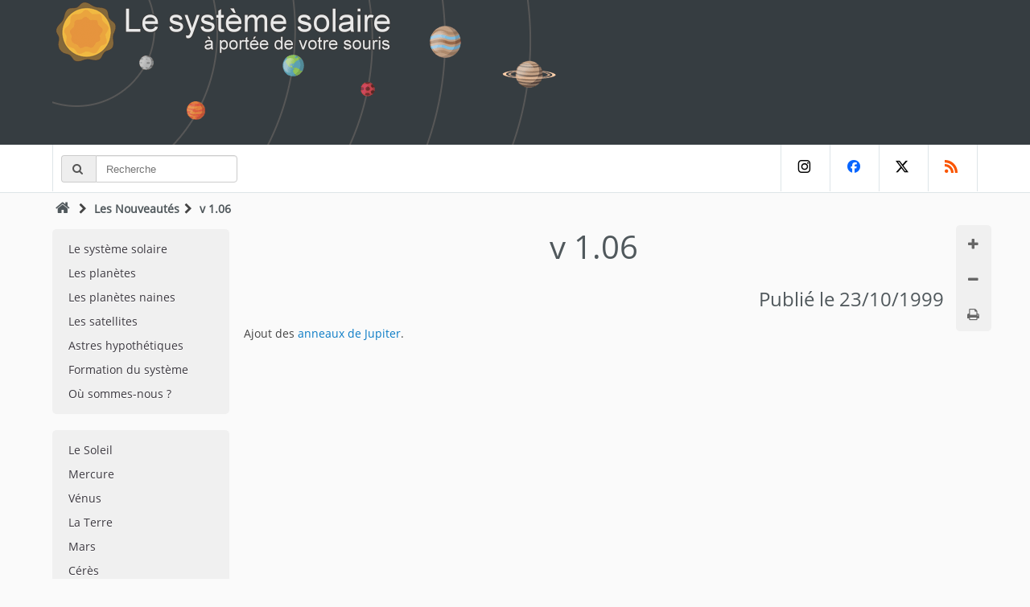

--- FILE ---
content_type: text/html;charset=utf-8
request_url: https://www.le-systeme-solaire.net/news-id-8.html
body_size: 3498
content:
<!DOCTYPE html>
<html lang="fr">
<head>
<meta charset="utf-8">
<meta name="author" content="Christophe Prugnaud">
<meta name="description" content="Les nouveautés - v 1.06">
<meta name="keywords" content="système solaire, systeme-solaire, planète, satellite, soleil, mercure, vénus, terre, mars, astéroïdes, astéroïde, jupiter, saturne, uranus, neptune, pluton, comète, oort, kuiper, hills, éris, hauméa, makémaké, cérès, phobos, deïmos, éros, ida, gaspra, io, europe, ganymède, callisto, mimas, encelade, rhéa, titan, japet, phœbé, miranda, umbriel, triton">
<meta name="robots" content="index, follow">
<meta name="ICBM" content="45.7776 , 3.0818">
<meta property="og:type" content="article">
<meta property="og:title" content="v 1.06">
<meta property="og:url" content="https://www.le-systeme-solaire.net/news-id-8.html">
<meta property="og:description" content="Les nouveautés - v 1.06">
<meta property="og:site_name" content="Système solaire">
<meta property="twitter:card" content="summary_large_image">
<meta property="twitter:site" content="@systeme_solaire">
<meta property="twitter:url" content="https://www.le-systeme-solaire.net/news-id-8.html">
<meta property="twitter:title" content="v 1.06">
<meta property="twitter:description" content="Les nouveautés - v 1.06">
<meta name="verify-v1" content="NpYP5fm3MhqXyWImjboglILDmxKvABqjvu20lxyLoP4=">
<meta name="msvalidate.01" content="D855300D6319E2A7CC154D24E7823DC6">
<meta name="google-site-verification" content="zRSCClqCTGvwIM4-fXypwoGnfwNLC3aDlK7flfX2ZLY">
<meta name="y_key" content="fd25e1295bf891a4">
<meta name="viewport" content="width=device-width, initial-scale=1">
<title>v 1.06</title>
<link rel="shortcut icon" href="https://www.le-systeme-solaire.net/favicon.ico" type="image/x-icon">
<link rel="icon" type="image/png" href="https://www.le-systeme-solaire.net/favicon.png">
<link rel="icon" sizes="32x32" href="https://www.le-systeme-solaire.net/favicon-32.png" type="image/png">
<link rel="icon" sizes="64x64" href="https://www.le-systeme-solaire.net/favicon-64.png" type="image/png">
<link rel="icon" sizes="96x96" href="https://www.le-systeme-solaire.net/favicon-96.png" type="image/png">
<link rel="icon" sizes="196x196" href="https://www.le-systeme-solaire.net/favicon-196.png" type="image/png">
<link rel="apple-touch-icon" sizes="152x152" href="https://www.le-systeme-solaire.net/apple-touch-icon.png">
<link rel="apple-touch-icon" sizes="60x60" href="https://www.le-systeme-solaire.net/apple-touch-icon-60x60.png">
<link rel="apple-touch-icon" sizes="76x76" href="https://www.le-systeme-solaire.net/apple-touch-icon-76x76.png">
<link rel="apple-touch-icon" sizes="114x114" href="https://www.le-systeme-solaire.net/apple-touch-icon-114x114.png">
<link rel="apple-touch-icon" sizes="120x120" href="https://www.le-systeme-solaire.net/apple-touch-icon-120x120.png">
<link rel="apple-touch-icon" sizes="144x144" href="https://www.le-systeme-solaire.net/apple-touch-icon-144x144.png">
<link rel="canonical" href="https://www.le-systeme-solaire.net/news-id-8.html">
<link rel="alternate" type="application/rss+xml" href="https://www.le-systeme-solaire.net/rss/" id="rssFile">
<link href="https://static.le-systeme-solaire.net/flat/flat.css" rel="stylesheet" id="switchable" type="text/css">
<script>var _page="mod";</script>
<script type="application/ld+json">
{
	"@context": "https://schema.org",
	"@type": "Article",
	"name": "v 1.06",
	"headline": "v 1.06",
		"author": {
		"@type": "Person",
		"name": "Christophe Prugnaud",
		"url": "https://www.le-systeme-solaire.net/aide-contact.html"
  	},
	"publisher": {
		"@type": "Organization",
		"name": "Le système solaire",
		"logo": {
			"@type": "ImageObject",
			"url": "https://static.le-systeme-solaire.net/images/logo_syssol.png"
		}
  	},
	"dateCreated": "1999-10-23T12:00:00+02:00",
	"datePublished": "1999-10-23T12:00:00+02:00",
	"dateModified": "1999-10-23T12:00:00+02:00",
	"keywords": "système solaire, systeme-solaire, planète, satellite, soleil, mercure, vénus, terre, mars, astéroïdes, astéroïde, jupiter, saturne, uranus, neptune, pluton, comète, oort, kuiper, hills, éris, hauméa, makémaké, cérès, phobos, deïmos, éros, ida, gaspra, io, europe, ganymède, callisto, mimas, encelade, rhéa, titan, japet, phœbé, miranda, umbriel, triton",
	"mainEntityOfPage": "https://www.le-systeme-solaire.net/news-id-8.html",
	"url": "https://www.le-systeme-solaire.net/news-id-8.html",
  	"description": "Les nouveautés - v 1.06"
}
</script>
</head>
<body>
<div id="header-title">
	<div class="container">
		<div class="header-container">
		    <div class="left">
				<a href="/" id="img_head" title="Le système solaire à portée de votre souris"></a>
			</div>
		</div>
	</div>
</div>
<div id="mobmnu"><ul><li class="mnu-home"><a href="/">Accueil</a></li><li><a href="/systeme-solaire.html" title="Le système solaire">Le système solaire</a></li><li><a href="/planetes.html" title="Les planètes">Les planètes</a></li><li><a href="/planetes-naines.html" title="Les planètes naines">Les planètes naines</a></li><li><a href="/satellite.html" title="Les satellites">Les satellites</a></li><li><a href="/astreshypothetiques.html" title="Astres hypothétiques">Astres hypothétiques</a></li><li><a href="/formation.html" title="Formation du système">Formation du système</a></li><li><a href="/ou-sommes-nous.html" title="Où sommes-nous ?">Où sommes-nous ?</a></li><li><a href="/soleil.html" title="Le Soleil">Le Soleil</a></li><li><a href="/mercure.html" title="Mercure">Mercure</a></li><li><a href="/venus.html" title="Vénus">Vénus</a></li><li><a href="/terre.html" title="La Terre">La Terre</a></li><li><a href="/mars.html" title="Mars">Mars</a></li><li><a href="/ceres.html" title="Cérès">Cérès</a></li><li><a href="/asteroides.html" title="Les astéroïdes">Les astéroïdes</a></li><li><a href="/jupiter.html" title="Jupiter">Jupiter</a></li><li><a href="/saturne.html" title="Saturne">Saturne</a></li><li><a href="/uranus.html" title="Uranus">Uranus</a></li><li><a href="/neptune.html" title="Neptune">Neptune</a></li><li><a href="/pluton.html" title="Pluton">Pluton</a></li><li><a href="/haumea.html" title="Hauméa">Hauméa</a></li><li><a href="/makemake.html" title="Makémaké">Makémaké</a></li><li><a href="/eris.html" title="Éris">Éris</a></li><li><a href="/ceinture-de-kuiper.html" title="La Ceinture de Kuiper">La Ceinture de Kuiper</a></li><li><a href="/planete-neuf.html" title="Planète Neuf">Planète Neuf</a></li><li><a href="/heliosphere.html" title="L'héliosphère">L'héliosphère</a></li><li><a href="/cometes.html" title="Les comètes">Les comètes</a></li><li><a href="/nuage-de-hills.html" title="Le nuage de Hills">Le nuage de Hills</a></li><li><a href="/nuage-de-oort.html" title="Le nuage de Oort">Le nuage de Oort</a></li><li><a href="/voie-lactee.html" title="La Voie lactée">La Voie lactée</a></li><li><a href="/phenomenes.html" title="Les phénomènes">Les phénomènes</a></li><li><a href="/sondes.html" title="Les sondes spatiales">Les sondes spatiales</a></li><li><a href="/aide.html" title="Définitions et glossaire">Définitions et glossaire</a></li><li><a href="/globe-des-astres.html" title="Les globes des astres">Les globes des astres</a></li><li><a href="/frise-chronologique.html" title="Frise chronologique">Frise chronologique</a></li><li><a href="/10-choses-a-savoir.html" title="10 choses à savoir">10 choses à savoir</a></li><li><form action="search.php" id="cse-search-box" method="get"><div class="divgrpsearch"><input type="hidden" name="search" value="1"><input type="text" name="query" id="keyword" size="40" value="" id="sbi" class="inputsearch" placeholder="Recherche"></div></form></li></ul></div><div id="header-navbar">
	<div class="container">
		<div class="navbar">
		<div id="mobbarmnu" ><a title="Ouvrir le menu principal" onClick="mobmenu();" id="mobmnubtn"></a></div>
			<div id="recherche">
				<form action="search.php" id="cse-search-box" method="get">
				<div class="divgrpsearch">
				  <span class="divgrpsearch-symbol"><i class="demo-icon icon-search"></i></span>
                  <input type='hidden' name='search' value='1'>
                  <input type='text' name='query' id='keyword' size='40' value='' id="sbi" class="inputsearch" placeholder="Recherche">
				</div>
				</form>
			</div>  
			<div id="social-network">
				<a class="in" href="https://www.instagram.com/le_systeme_solaire" title="instagram"><i class="demo-icon icon-instagram"></i></a>
				<a class="fb" href="https://www.facebook.com/le.systeme.solaire" title="Facebook"><i class="demo-icon icon-facebook"></i></a>
				<a class="tw" href="https://x.com/systeme_solaire" title="X"><i class="demo-icon icon-x"></i></a>
				<a class="rss" href="https://www.le-systeme-solaire.net/rss/" title="RSS"><i class="demo-icon icon-rss"></i></a>
			</div>
		</div>
	</div>
</div>

<div id="ariane">
	<div class="container">
	<div id="chemin"><a href="/" accesskey="1" title="Accueil"><i class="demo-icon icon-home"></i></a><i class="demo-icon icon-right-open"></i><a href="/news.html" title="Les Nouveautés" class="syssol">Les Nouveautés</a><i class="demo-icon icon-right-open"></i><span>v 1.06</span></div>
	</div>
</div>
<div id="corps">
	<div class="container">
				<div id="containerbox">
			<div id="mabox">
				<div id="agrandir" title="Agrandir le texte"><i class="demo-icon icon-plus"></i></div><div id="diminuer" title="Réduire le texte"><i class="demo-icon icon-minus"></i></div><div id="imprimer" rel="https://static.le-systeme-solaire.net/flat/print.css" title="Version imprimable"><i class="demo-icon icon-print"></i></div><div id="ecran" rel="https://static.le-systeme-solaire.net/flat/flat.css" title="Version écran"><i class="demo-icon icon-desktop"></i></div>
			</div>
			<a href="#" class="back_to_top"><i class="demo-icon icon-up-open"></i></a>
		</div>
		<div id="leftbar">
<ul class="navbtn"><li><a href="/systeme-solaire.html" accesskey="G" title="Le système solaire">Le système solaire</a></li><li><a href="/planetes.html" title="Les planètes">Les planètes</a></li><li><a href="/planetes-naines.html" title="Les planètes naines">Les planètes naines</a></li><li><a href="/satellite.html" title="Les satellites">Les satellites</a></li><li><a href="/astreshypothetiques.html" title="Astres hypothétiques">Astres hypothétiques</a></li><li><a href="/formation.html" accesskey="F" title="Formation du système">Formation du système</a></li><li><a href="/ou-sommes-nous.html" title="Où sommes-nous ?">Où sommes-nous ?</a></li></ul><ul class="navbtn"><li><a href="/soleil.html" accesskey="S" title="Le Soleil">Le Soleil</a></li><li><a href="/mercure.html" accesskey="M" title="Mercure">Mercure</a></li><li><a href="/venus.html" accesskey="V" title="Vénus">Vénus</a></li><li><a href="/terre.html" accesskey="T" title="La Terre">La Terre</a></li><li><a href="/mars.html" accesskey="R" title="Mars">Mars</a></li><li><a href="/ceres.html" accesskey="R" title="Cérès">Cérès</a></li><li><a href="/asteroides.html" accesskey="A" title="Les astéroïdes">Les astéroïdes</a></li><li><a href="/jupiter.html" accesskey="J" title="Jupiter">Jupiter</a></li><li><a href="/saturne.html" accesskey="E" title="Saturne">Saturne</a></li><li><a href="/uranus.html" accesskey="U" title="Uranus">Uranus</a></li><li><a href="/neptune.html" accesskey="N" title="Neptune">Neptune</a></li><li><a href="/pluton.html" accesskey="P" title="Pluton">Pluton</a></li><li><a href="/haumea.html" title="Hauméa">Hauméa</a></li><li><a href="/makemake.html" title="Makémaké">Makémaké</a></li><li><a href="/eris.html" title="Éris">Éris</a></li><li><a href="/ceinture-de-kuiper.html" accesskey="K" title="La Ceinture de Kuiper">La Ceinture de Kuiper</a></li><li><a href="/planete-neuf.html" title="Planète Neuf">Planète Neuf</a></li><li><a href="/heliosphere.html" title="L'héliosphère">L'héliosphère</a></li><li><a href="/cometes.html" accesskey="C" title="Les comètes">Les comètes</a></li><li><a href="/nuage-de-hills.html" accesskey="H" title="Le nuage de Hills">Le nuage de Hills</a></li><li><a href="/nuage-de-oort.html" accesskey="O" title="Le nuage de Oort">Le nuage de Oort</a></li><li><a href="/voie-lactee.html" accesskey="V" title="La Voie lactée">La Voie lactée</a></li></ul>
<ul class="navbtn"><li><a href="/phenomenes.html" title="Les phénomènes">Les phénomènes</a></li><li><a href="/sondes.html" title="Les sondes spatiales">Les sondes spatiales</a></li><li><a href="/galerie.html" title="La galerie photos">La galerie photos</a></li><li><a href="/aide.html" accesskey="5" title="Définitions et glossaire">Définitions et glossaire</a></li><li><a href="/globe-des-astres.html" title="Les globes des astres">Les globes des astres</a></li><li><a href="/frise-chronologique.html" title="Frise chronologique">Frise chronologique</a></li><li><a href="/10-choses-a-savoir.html" title="10 choses à savoir">10 choses à savoir</a></li></ul>
				</div>
		<div id="contenu">
			<div id="titre"><h1>v 1.06</h1><h2 class="right">Publié le 23/10/1999</h2></div>
Ajout des <a href="anneaux-de-jupiter.html" class="syssol">anneaux de Jupiter</a>.		</div>
	</div>
</div>
<div id="pied">
	<div class="container">
		<div id="apropos"><h3>A propos du site</h3>			
			<p>
				Le système solaire par Christophe Prugnaud.<br>
				Par le même auteur : <a href="http://franc.francais.free.fr/" title="" class="syssol">Le Franc Français</a> - <a href="https://www.timbres-francais.net/" title="" class="syssol">Les timbres de France de 1849 à nos jours</a>.<br>
				<br>
				Dernière mise à jour : 26 Novembre 2025			</p>
		</div>
		<div id="liens"><h3>Liens pratiques</h3>
			<ul>
			<li><a href="/actualites.html" title="L'actualité" class="fl" >L'actualité</a></li>
			<li><a href="/comment-retenir-l-ordre-des-planetes.html" title="Retenir l'ordre des planètes" class="fl" >Retenir l'ordre des planètes</a></li>
			<li><a href="/plan.html" accesskey="3" title="Le plan du site" class="fl" >Le plan du site</a></li>
			<li><a href="/liens.html" title="Les liens" class="fl" >Les liens</a></li>
			</ul>
			<ul>
			<li><a href="/aide-contact.html" accesskey="7" title="Contacter l'auteur" class="fl" >Contacter l'auteur</a></li>
			<li><a href="/livre-d-or.html" title="Le livre d'or" class="fl" >Le livre d'or</a></li>
			<li><a href="/news.html" accesskey="2" title="Les nouveautés du site" class="fl" >Les nouveautés du site</a></li>
			<li><a href="/statistiques.html" title="Statistiques" class="syssol">Statistiques</a></li>
			</ul>
		</div>
	</div>
</div>
<div id="footer">
	<div class="container">
		<p class="footer-left">&copy; 1999-2025 - Licence Creative Commons - <a href="/legal.html" accesskey="8" title="Mentions légales" class="fl" >Mentions légales</a></p>
		<div class="footer-right">
			<ul class="footer-social">
				<li><a href="https://www.instagram.com/le_systeme_solaire" title="instagram"><i class="demo-icon icon-instagram"></i></a></li>
				<li><a href="https://www.facebook.com/le.systeme.solaire" title="Facebook"><i class="demo-icon icon-facebook"></i></a></li>
				<li><a href="https://x.com/systeme_solaire" title="X"><i class="demo-icon icon-x"></i></a></li>
				<li><a href="https://www.le-systeme-solaire.net/rss/" title="RSS"><i class="demo-icon icon-rss"></i></a></li>			
			</ul>
		</div>
	</div>
</div>
<script async src="https://static.le-systeme-solaire.net/flat/script.js"></script>
</body>
</html>


--- FILE ---
content_type: text/css
request_url: https://static.le-systeme-solaire.net/flat/flat.css
body_size: 6663
content:
*{
  margin: 0;
  padding: 0;
}
html{
  -webkit-touch-callout: none;
  -webkit-user-select: none;
  -khtml-user-select: none;
  -moz-user-select: none;
  -ms-user-select: none;
  user-select: none;
  cursor: default;
  overflow-x: hidden;
}
body{
  font-family: "Open Sans",Helvetica,Arial,sans-serif;
  font-size: .9em;
  line-height: 1.43;
  background-color: #FAFAFA;
  margin: 0;
  padding: 0;
  color: #444444;
}
@font-face{
  font-family: "Open Sans";
  src: url('fonts/open-sans-v17-latin-regular.eot');
  src: url('fonts/open-sans-v17-latin-regular.woff2') format('woff2'),
    url('fonts/open-sans-v17-latin-regular.woff') format('woff'),
    url('fonts/open-sans-v17-latin-regular.ttf') format('truetype'),
    url('fonts/open-sans-v17-latin-regular.svg') format('svg');
  font-weight: normal;
  font-style: normal;
  font-display: swap;
}
@font-face{
  font-family: 'fontello';
  src: url('./fonts/fontello.eot');
  src: url('./fonts/fontello.eot#iefix') format('embedded-opentype'),
    url('./fonts/fontello.woff2') format('woff2'),
    url('./fonts/fontello.woff') format('woff'),
    url('./fonts/fontello.ttf') format('truetype'),
    url('./fonts/fontello.svg#fontello') format('svg');
  font-weight: normal;
  font-style: normal;
  font-display: swap;
}
@font-face {
    font-family: 'logo';
    src: url('./fonts/logo.eot');
    src: url('./fonts/logo.eot?#iefix') format('embedded-opentype'),
         url('./fonts/logo.woff2') format('woff2'),
         url('./fonts/logo.woff') format('woff'),
         url('./fonts/logo.ttf') format('truetype'),
         url('./fonts/logo.svg#logo') format('svg');
    font-weight: normal;
    font-style: normal;
}
.icon-left-open:before{ content: '\e800'; }
.icon-right-open:before{ content: '\e801'; }
.icon-chat:before{ content: '\e802'; }
.icon-users:before{ content: '\e803'; }
.icon-home:before{ content: '\e804'; }
.icon-eye:before{ content: '\e805'; }
.icon-print:before{ content: '\e806'; }
.icon-search:before{ content: '\e807'; }
.icon-plus:before{ content: '\e808'; }
.icon-minus:before{ content: '\e809'; }
.icon-calendar:before{ content: '\e80a'; }
.icon-up-open:before{ content: '\e80b'; }
.icon-coffee:before{ content: '\f0f4'; }
.icon-desktop:before{ content: '\f108'; }
.icon-x:before{content:'\0041';font-family: "logo";}
.icon-facebook:before{content:'\0042';font-family: "logo";}
.icon-instagram:before{content:'\0043';font-family: "logo";}
.icon-github:before{content:'\0045';font-family: "logo";}
.icon-rss:before{content:'\0046';font-family: "logo";}
.icon-youtube:before{content:'\0047';font-family: "logo";}
.demo-icon{
  font-family: "fontello";
  font-style: normal;
  font-weight: normal;
  display: inline-block;
  text-decoration: inherit;
  width: 1em;
  margin-right: .2em;
  text-align: center;
  font-variant: normal;
  text-transform: none;
  line-height: 1em;
  -webkit-font-smoothing: antialiased;
  -moz-osx-font-smoothing: grayscale;
}
a i.demo-icon{
  text-decoration: none;
}
.stgrp i.demo-icon{
  font-size: 5em;
  margin: auto;
}
i.icon-home{
  font-size: 1.3em;
}
h1,h2,h3,h4,h5,h6,.h1,.h2,.h3,.h4,.h5,.h6{
  font-weight: 500;
  line-height: 1.1;
}
h1,h2,h3{
  margin-top: 15px;
  margin-bottom: 15px;
}
h4,h5,h6{
  margin-top: 10px;
  margin-bottom: 10px;
}
a,a:focus,a:visited,a.syssol,a.syssol:focus,a.syssol:visited{
  color: #0b7cc6; /*#2980b9*/
  text-decoration: none;
}
a:hover,a.syssol:hover{
  color:#f90;
  text-decoration: underline;
}
a img,img{
  border: 0;
}
p.propre::first-letter{
  font-size: 150%;
}
p.propre{
  text-indent: 0;
}
p{
  margin-top: 7px;
}
p.center{
  text-align: center;
}
.left{
  float: left;
}
.right{
  float: right;
}
#pub1{display:inline-block;width:468px;height:60px;}
#pub2{display:inline-block;width:728px;height:90px;}
#pub3{display:inline-block;width:320px;height:50px;}
#header-title{
  top: 0;
  background-color: #363d41;
  overflow: hidden;
  display: none;
  width:100%;
}
.header-container{
  width: 100%;
}
#header-navbar{
  background-color: #fff;
  border-bottom: 1px solid #DEE5E8;
  width:100%;
}
#header-navbar .navbar{
  margin-bottom: 0;
  min-height: 59px;
  margin-left: 28px;
}
#recherche{
  float: left;
  min-height: 45px;
  padding-top: 13px;
  padding-left: 10px;
  border-left: 1px solid #dee5e8;
}
.divgrpsearch{
  display: table;
  width: 214px;
}
.divgrpsearch .inputsearch:last-child{
  border-bottom-left-radius: 0;
  border-top-left-radius: 0;
}
.divgrpsearch .inputsearch{
  display: table-cell;
  width: 250px;
  margin-bottom: 0;
}
.divgrpsearch-symbol:first-child{
  border-right: 0;
  border-top-right-radius: 0;
  border-bottom-right-radius: 0;
}
.divgrpsearch-symbol{
  padding: 6px 12px;
  line-height: 1;
  color: #555;
  text-align: center;
  background-color: #eee;
  border: 1px solid #ccc;
  border-radius: 4px;
  width: 1%;
  white-space: nowrap;
  vertical-align: middle;
  display: table-cell;
}
.inputsearch{
  height: 20px;
  padding: 6px 12px;
  line-height: 1.428571429;
  color: #555;
  vertical-align: middle;
  background-color: #fff;
  background-image: none;
  border: 1px solid #ccc;
  border-radius: 4px;
  -webkit-box-shadow: inset 0 1px 1px rgba(0,0,0,0.075);
  box-shadow: inset 0 1px 1px rgba(0,0,0,0.075);
  -webkit-transition: border-color ease-in-out 0.15s,box-shadow ease-in-out 0.15s;
  transition: border-color ease-in-out 0.15s,box-shadow ease-in-out 0.15s;
}
.inputsearch:focus{
  border-color: #66afe9;
  outline: 0;
  -webkit-box-shadow: inset 0 1px 1px rgba(0,0,0,0.075),0 0 8px rgba(102,175,233,0.6);
  box-shadow: inset 0 1px 1px rgba(0,0,0,0.075),0 0 8px rgba(102,175,233,0.6);
}
#commentaires,#ariane ,.tdmob,.footer-right{
  display: none;
}
#social-network{
  text-align: right;
  display: none;
}
#social-network a{
  display: inline-block;
  width: 60px;
  text-align: center;
  margin-left: -4px;
  font-size: 16px;
  padding: 18px 0;
  color: #4f595e;
  border-left: 1px solid #dee5e8;
  font-weight: normal;
  transition: all 0.3s ease-in;
}
#social-network a:last-child{
  border-right: 1px solid #dee5e8;
}
#social-network a.fb{
  color: #0866FF;
}
#social-network a.tw{
  color: #000000;
}
#social-network a.in{
  color: #000000;
}
#social-network a.rss{
  color: #fa5500;
}
#social-network a.fb:hover{
  background: #254887;
  text-decoration: none;
  color: #fff;
}
#social-network a.tw:hover{
  background: #00afe9;
  text-decoration: none;
  color: #fff;
}
#social-network a.rss:hover{
  background: #fa5500;
  text-decoration: none;
  color: #fff;
}
#social-network a.in:hover{
  background: #C22496;
  text-decoration: none;
  color: #fff;
}
#ariane{
  height: 20px;
  margin-top: 10px;
}
#titre{
  padding: 0 0 10px 0;
  font-size: 1.1em;
  text-align: center;
  color: #40494E;
  height: 110px;
}
#titre h1,h2{
  color: #50585c;
}
#titre h2{
    font-size: 1.2em;
}
.container{
  padding-right: 15px;
  padding-left: 15px;
  margin-right: auto;
  margin-left: auto;
  position: relative;
  max-width: 972px;
}
.container:before,.container:after{
  display: table;
  content: " ";
}
.container:after{
  clear: both;
}
#leftbar{
  position: relative;
  min-height: 1px;
  padding-right: 18px;
  padding-left: 18px;
  z-index: 2;
  display: none;
}
#contenu,#chemin{
  position: relative;
  min-height: 1px;
}
#contenu{
  text-align: justify;
  margin-top: 10px;
  z-index: 1;
  font-size: 1em;
}
#contenu li{
  margin-left: 29px;
}
.navbtn{
  padding-left: 0;
  list-style: none;
  margin-top: 15px;
  margin-bottom: 20px;
  padding-top: 10px;
  padding-bottom: 10px;
  text-shadow: 0 1px 0 #fff;
  background-color: #f0f0f0;
  border-radius: 5px;
}
.navbtn > li{
  position: relative;
  display: block;
}
.navbtn > li > a{
  display: block;
  color: #3b383f;
  padding: 5px 20px;
  text-decoration: none;
}
.navbtn  > li  > a:hover,.navbtn  > li  > a:focus{
  text-decoration: none;
  color: #fff;
  background-color: #0b7cc6; /*#2980b9*/
  text-shadow: none;
}
#chemin{
  display: inline-block;
  margin: 0 0 10px;
  padding: 0;
}
#chemin a:hover{
  color: #50585c;
}
#chemin a,#chemin span{
  color: #50585c;
  font-weight: bold;
  line-height: .917;
  text-decoration: none;
  padding: 9px 4px 7px 4px;
}
#footer{
  background-color: #363D41;
  color: #6A7982;
  margin: 0;
  padding-top: 1px;
}
#footer a{
  color: #6d7d86;
}
#footer a:hover{
  color: #fff;
}
#footer .footer-social{
  margin: 0;
  list-style: none;
}
#footer .footer-social li{
  display: inline-block;
  padding: 0 15px;
}
#footer .container{
  padding: 25px 0 20px 0;
  border-top: 1px solid #40494e;
}
.footer-left{
  float: left;
  margin: 0 0 0 25px;
}
.footer-right{
  float: right;
  margin-right: 25px;
}
#pied{
  background-color: #363D41;
  color: #C2C6C9;
  padding-bottom: 10px;
  margin-top: 60px;
  padding-top: 20px;
  font-size: 1em;
  z-index:600;
  width: 100%;
}
#pied h3{
  color: #CAD2D7;
  font-weight: 500;
  line-height: 3em;
  color: #cad2d7;
}
#pied a{
color: #C2C6C9;
}
#pied ul{
  list-style: none;
  display: block;
  margin: 0;
  float: left;
  width: 50%;
}
#pied ul li{
  padding: 3px 0 0 4px;
  transition: padding 0.2s;
  -webkit-transition: padding 0.2s;
  -moz-transition: padding 0.2s;
  -o-transition: padding 0.2s;
}
#pied ul li a{
  display: block;
}
#pied a:hover{
  color: #fff;
}
#carousel{
  position: relative;
  margin: 1px;
  max-width: 795px;
  height: 510px;
}
.carousel-window{
  max-width: 795px;
  position: relative;
  margin: auto;
  height: 500px;
}
.carousel-window .Slides img{
  object-fit: cover;
  width: 100%;
  height: 500px;
}
.prev,.next{
  cursor: pointer;
  position: absolute;
  top: 0;
  top: 50%;
  width: auto;
  margin-top: -22px;
  padding: 16px;
  color: white;
  font-weight: bold;
  font-size: 18px;
  transition: .6s ease;
  border-radius: 0 3px 3px 0;
}
.next{
  right: 0;
  border-radius: 3px 0 0 3px;
}
.prev:hover,.next:hover{
  background-color: #0b7cc6; /*#2980b9*/
  color: white;
  text-decoration: none;
}
.slide-content{
  color: #f2f2f2;
  font-size: 15px;
  position: absolute;
  left: 0;
  top: 0;
  background: rgba(0,0,0,0.5);
  height: 480px;
  width: 180px;
  padding: 10px;
  text-align: left;
}
.slide-content h2{
  color: #FFF;
  border-bottom: 1px solid #CC0;
  margin-bottom: 10px;
  padding-bottom:10px;
}
.slide-content p{
    color: #f0f0f0;
    margin-bottom: 10px;
}
.slide-content a{
  color: #CC0;
  float: right;
}
.Slider__dots{
  text-align: center;
}
.Slider__dots--dot{
  cursor: pointer;
  height: 10px;
  width: 10px;
  margin: 0 2px;
  background-color: #bbb;
  border-radius: 50%;
  display: inline-block;
  transition: background-color 0.6s ease;
}
.active,.Slider__dots--dot:hover{
  background-color: #0b7cc6; /*#2980b9*/
}
.fade{
  -webkit-animation-name: fade;
  -webkit-animation-duration: 1.5s;
  animation-name: fade;
  animation-duration: 1.5s;
}
@-webkit-keyframes fade{
  from{
    opacity: .4
  }
  to{
    opacity: 1
  }
}
@keyframes fade{
  from{
    opacity: .4
  }
  to{
    opacity: 1
  }
}
#apropos{
  display: block;
  float: left;
  min-height: 30px;
  margin-left: 2.1%;
  -webkit-box-sizing: border-box;
  -moz-box-sizing: border-box;
  box-sizing: border-box;
  line-height: 1.7em;
  width: 95%;
}
#liens{
  display: block;
  float: left;
  min-height: 30px;
  margin-left: 2.5%;
  -webkit-box-sizing: border-box;
  -moz-box-sizing: border-box;
  box-sizing: border-box;
  width: 95%;
}
#containerbox{
  position: absolute;
  height: 100%;
  right: 0;
  width: 42px;
}
#mabox{
  margin-top: 10px;
  position: absolute;
  width: 42px;
  height: 117px;
  font-size: 1.1em;
}
#agrandir,#diminuer,#imprimer,#ecran,#commenter{
  padding: 9px 8px 8px 9px;
  width: 27px;
  height: 27px;
  text-decoration: none;
  color: #666;
  background-color: #f0f0f0;
}
#commenter{
  display: block;
}
#agrandir i,#diminuer i,#imprimer i,#ecran i,#commenter i{
  margin-left: 5px;
  margin-top: 7px;
}
#agrandir:hover,#diminuer:hover,#imprimer:hover,#ecran:hover,#commenter:hover{
  cursor: pointer;
  background-color: #0b7cc6; /*#2980b9*/
  color: #fff;
}
#agrandir{
  -webkit-border-top-left-radius: 5px;
  -webkit-border-top-right-radius: 5px;
  -moz-border-radius-topleft: 5px;
  -moz-border-radius-topright: 5px;
  border-top-left-radius: 5px;
  border-top-right-radius: 5px;
}
#imprimer,#ecran{
  -webkit-border-bottom-right-radius: 5px;
  -webkit-border-bottom-left-radius: 5px;
  -moz-border-radius-bottomright: 5px;
  -moz-border-radius-bottomleft: 5px;
  border-bottom-right-radius: 5px;
  border-bottom-left-radius: 5px;
}
#ecran{
  display: none;
}
a.back_to_top{
  position: fixed;
  bottom: 5px;
  padding: 3px 8px 8px 12px;
  width: 23px;
  height: 27px;
  text-decoration: none;
  color: #666;
  background-color: #f0f0f0;
  border-radius: 5px;
  display: none;
  z-index: 1000;
  font-size: 1.4em;
  cursor: pointer;
}
a.back_to_top-show{
  display: block;
}
a.back_to_top:hover{
  background-color: #0b7cc6; /*#2980b9*/
  color: #fff;
}
#syssoltext{
  color: #AAAAAA;
  width: 300px;
  font-size: 14px;
}
#syssoltext span.l1{
  color: #FFCF5B;
  font-weight: bold;
}
#syssoltext span.l2{
  color: #FFCF5B;
  font-style: italic;
}
#syssol{
  position: absolute;
  margin-left: 490px;
  margin-top: -115px;
}
#footcontenu,#uai,#echelle,#stats,#actu,#datasyssol,#accesrapide,#opendata{
  margin-top: 30px;
  min-height: 140px;
}
#mobmnubtn{
  background-image: url([data-uri]);
  background-size: 24px 30px;
  overflow: hidden;
  background-repeat: no-repeat;
  z-index: 2;
  left: 10px;
  border-radius: 5px 5px 5px;
  background-position: center center;
  display: inline-block;
  height: 57px;
  width: 40px;
  position: absolute;
  top: 0;
}
#mobmnu{
  width: 70%;
  right: 30%;
  display: block;
  min-height: 100%;
  background-color: #4e4e4e;
  bottom: 0;
  top: 0;
  left: 0;
  margin-right: 0;
  margin-left: 0;
  position: absolute;
  border-right: solid 1px #AAA;
  display: none;
  border-left: solid 12px #252525;
  z-index: 2000;
}
#mobmnu ul{
  background-color: #4e4e4e;
  margin: 0;
  padding: 0;
  border-right: solid 1px black;
  list-style: none;
}
#mobmnu ul li{
  font-size: 1.2em;
  text-shadow: 0 1px 0 black;
  border-bottom: 1px solid #717171;
  font-weight: normal;
  text-align: left;
}
#mobmnu ul li a{
  text-decoration: none;
  color: white;
  display: block;
  padding: 13px 10px 11px 42px;
  line-height: 22px;
  background-repeat: no-repeat;
  background-size: 24px 24px;
  background-position: 10px 50%;
  border-bottom: 1px solid #3e3e3e;
}
#mobmnu ul li a:hover{
  text-decoration: none;
}
#mobmnu ul li.mnu-home a{
  background-image: url([data-uri]);
}
#mobmnu ul li:hover{
  background-color: #5C5C5C;
  border-left: solid 12px #3366BB;
  margin-left: -12px;
}
#header-navbar,#titre,#ariane,#corps,#pied,#footer{
  position: relative;
}
img.imgright{
  float: right;
  margin-left: 10px;
}
img.imgleft{
  float: left;
  margin-right: 10px;
}
img{
  max-width: 100%;
  height: auto;
}
#mabox,#containerbox{
  display: none;
}
.accesrapideon,#locationsyssol,#planfull,.webonly{
  display: none;
}
.accesrapideoff,#planlight{
  display: block;
}
#mobbarmnu{
  display: block;
}
#recherche{
  display: none;
}
.newstitle{
  text-decoration: underline;
}
table.donnees{
  float: right;
  width: 270px;
  margin-left: 5px;
  margin-top: 7px;
}
table.donnees caption{
  letter-spacing: 3px;
  text-decoration: none;
  height: 25px;
  background-color: #0b7cc6; /*#2980b9*/
  padding: 5px 0 0 0;
  margin: 0 2px 0 2px;
  font-weight: bold;
  color: white;
}
table.donnees a:link,table.sat a.syssol:link{
  text-decoration: underline;
  background-color: transparent;
  color: #333333;
}
table.donnees a:visited,table.sat a.syssol:visited{
  text-decoration: underline;
  background-color: transparent;
  color: #333333;
}
table.donnees a:active,table.sat a.syssol:active{
  text-decoration: underline;
  background-color: transparent;
  color: #333333;
}
table.donnees a:hover,table.sat a.syssol:hover{
  text-decoration: underline;
  background-color: transparent;
  color: #555555;
}
table.donnees td,table.sat td{
  color: #333333;
}
tr.donnees_l1,tr.sat_l1{
  background-color: #CCCCCC;
  height: 20px;
  color: #333333;
}
tr.donnees_l2,tr.sat_l2{
  background-color: #f0f0f0;
  height: 20px;
  color: #333333;
}
tr.donnees_l2 td,tr.donnees_l1 td,tr.donnees_l2 th,tr.donnees_l1 th{
  min-width: 110px;
  text-align: left;
  padding-left: 2px;
}
table.sat{
  margin-right: 5px;
  width: 99%;
}
table.sat tr td.decouvreur{
  display: none;
}
tr.sat_l2 td,tr.sat_l1 td,tr.sat_l2 th,tr.sat_l1 th{
  min-width: 80px;
  text-align: right;
  padding-left: 2px;
  padding-right: 2px;
}
tr.sat_l2 td.sat_name,tr.sat_l1 td.sat_name{
	text-align:left;
}
tr.sat_titre{
  background-color: #0b7cc6; /*#2980b9*/
  margin-left: 5px;
  margin-right: 5px;
  padding-left: 5px;
  padding-right: 5px;
  height: 20px;
  text-align: center;
  font-weight: bold;
}
tr.sat_titre td{
  color:#fff;
}
#selecteur{
  margin-left: 40px;
}
#bgselecteur{
  width: 730px;
  height: 80px;
  max-width: 730px;
  max-height: 80px;
}
#goto{
  margin-left: 80px;
  margin-top: 59px;
  position: absolute;
  color: #BBD5EE;
}
.chp_mini{
  font-size: .7em;
}
#post_comment{
  background: #e7e7e7;
}
#post_comment legend{
  margin-left: 1em;
  padding: .2em .5em;
  border: 1px solid #999;
  font-weight: bold;
}
#post_comment input.securecode{
  float: left;
  padding: 2px;
  width: 98px;
  margin-left: 4px;
  margin-right: 5px;
}
#post_comment span.securecode{
  float: left;
  padding: 2px;
}
#post_comment textarea{
  margin-left: 1px;
  text-indent: 0;
  height: 60px;
  min-width: 150px;
  color: #cccccc;
  font-weight: bold;
}
#post_comment label{
  clear: left;
  float: left;
  font-weight: bold;
  height: 19px;
  padding-top: 5px;
  width: 90px;
  font-size: .9em;
  padding-left: 3px;
}
#post_comment small{
  vertical-align: top;
  margin-left: 2px;
}
#post_comment ul{
  clear: left;
  float: left;
  margin-top: 0;
  padding: 0;
}
#post_comment li{
  list-style: none;
  font-size: .8em;
  border: 0;
}
#post_comment input.submit{
  width: 109px;
  margin-left: 50px;
}
#post_comment input,#post_comment textarea{
  padding: 2px;
  width: 350px;
  border: 2px solid #cccccc;
  margin-left: 4px;
  margin-bottom: 5px;
}
#compl{
  display: none;
}
#comments_list{
  margin-bottom: 10px;
  padding: 0;
}
#comments_list li{
  background-color: #FEFEFE;
  border: 1px solid #999999;
  clear: left;
  list-style: none outside none;
  margin: 3px 0;
  padding: 2px;
}
#comments_list li h3 img{
  float: left;
  margin-right: 1em;
  border: 1px solid #FFF;
}
#comments_list h3{
  border-bottom: 1px solid #DDD;
  overflow: auto;
  font-weight: bold;
  line-height: 28px;
  margin: 0 0 .2em;
  padding-bottom: 2px;
}
.commentator_message{
  border: 2px solid black;
  overflow: auto;
  background: #EFEFEF;
  padding: .4em 1em;
  margin: 1em 4em;
}
#commentaires{
  width: 99%;
  margin: auto;
}
#commentaires .t{
  background: #e7e7e7;
  width: 100%;
  height: 40px;
  margin-bottom: -10px;
}
#commentaires .t h3{
  height: 30px;
  padding: 3px 10px 0 10px;
  margin: 0;
}
#commentaires .t h3 span.titre{
  float: left;
  padding-top: 5px;
  font-weight: bold;
}
#commentaires .t h3 a{
  float: right;
  padding-top: 3px;
}
#commentaires ul.coms{
  width: 100%;
  margin: 0;
  padding: 0;
}
#commentaires ul.coms li{
  margin-left: 0;
  border-top-color: #CCCCCC;
  border-top-style: dotted;
  border-top-width: 1px;
  overflow: hidden;
  padding: 10px 0;
  width: 100%;
  margin-top: 10px;
  padding: 0;
  vertical-align: baseline;
}
#commentaires ul.coms li .avatar{
  float: left;
  height: 40px;
  margin: 4px 4px 0 0;
  width: 40px;
}
#commentaires ul.coms li .content{
  float: left;
  width: 100%;
}
#commentaires ul.coms li .content p.meta{
  margin-bottom: 3px;
  font-weight: normal;
}
#commentaires ul.coms li .content p{
  line-height: 16px;
  margin-bottom: 7px;
}
#commentaires ul.coms li .content span.auteur{
  font-weight: bold;
}
#commentaires ul.coms li .content span.inforight{
  float: right;
  color: #888888;
  font-style: italic;
  margin-right: 5px;
}
fieldset{
  background: #e7e7e7;
  border: 0;
  border-top-color: #CCCCCC;
  border-top-style: dotted;
  border-top-width: 1px;
  overflow: hidden;
  width: 100%;
  margin-top: 10px;
  padding: 0;
  vertical-align: baseline;
}
#spanspoiler{
  cursor: pointer;
  font-weight: bold;
}
#spanspoiler span{
  padding-top: 10px;
  height: 19px;
  display: block;
  font-size: .9em;
  text-align: center;
}
#spanspoiler li{
  list-style-type: none;
}
#contenuSpoiler{
  display: none;
}
#dud{
  display: none;
}
#localisation{
  display: none;
}
#stats{
min-height: 180px;
}
#stats div.st{
float: left;
width: 18%;
padding: 0 1%;
text-align: center;
font-weight: bold;
font-size:120%;
color:#0b7cc6; /*#2980b9*/
}
#stats div.st2,#stats div.st3{
  width:auto;
}
#img_head{
	border:none;
	background-image:url(titre-flat.png);
	background-repeat:no-repeat;
	display:block;
	width:650px;
	height:80px;
}
table.frise{background: none repeat scroll 0 0 #F9F9F9;border: 1px solid #AAAAAA;border-collapse: collapse;margin-bottom: 1em;margin-top: 1em;width:100%}
table.frise th{background: none repeat scroll 0 0 #F2F2F2;text-align: center;}
table.frise th,table.frise td{border: 1px solid #AAAAAA;padding: .3em;}
.erreur{color:red;}
.tag{
    margin-top: 25px;
}
.tag a{
    padding: 6px 7px;
    margin-right: .8em;
    margin-bottom: 4px;
    line-height: 100%;
    display: inline-block;
    color: #2c3e50 !important;
    background-color: #DADADA;
    border-radius: 3px;
    -webkit-border-radius: 3px;
    word-wrap: break-word;
    text-decoration: none;
    -webkit-transition: all 0.3s;
    -moz-transition: all 0.3s;
    -o-transition: all 0.3s;
    transition: all 0.3s;
}
.tag a:hover{
    color: #fff !important;
    background-color: #0b7cc6; /*#2980b9*/
    border-color: #0b7cc6; /*#2980b9*/
    text-decoration: none;
}
blockquote.twitter-tweet{
    padding-left: 16px;
    padding-right: 94px;
    margin: 20px 0;
    border-left: 4px solid #b9c0c5;
    color: #5d666d;
    font-style: italic;
}
video.myvid{
    width:100%;
    height:auto;
}
#echelle_r{
    float:right;
    margin-left:15px;
}
table.teclipse{
  margin: auto;
  width: 520px;
  border-spacing: 0;
  border-collapse: collapse;
}
table.teclipse tr td{
  background:#000;
  text-align: center;
}
.full{
  width: 100%;
}
.numbered_grid {
  font-family: Helvetica,Arial,sans-serif;
  font-weight: 400;
  display: flex;
  flex-wrap: wrap;
  margin: auto;
}
.grid_item {
  border-bottom-color: #d8f4f8;
}
.grid_item {
  border-right-color: #d8f4f8;
}
.grid_item {
  width:100%;
  position: relative;
  text-align: center;
  margin-bottom:5px;
}
.thing_fact p {
  font-family: Helvetica,Arial,sans-serif;
  font-weight: 400;
  font-size: .95rem;
  line-height: 1.55;
padding:5px;
}
.numbered_grid_title {
  font-weight: 500;
  margin: 0 0 12px 0;
  text-transform: uppercase;
  font-size: 1.1rem;
}
.number_count {
  font-size: 22px;
  font-weight: 500;
  display: inline-block;
  width: 60px;
  height: 45px;
  padding-top: 17px;
  background-color: #b0cadd;
  border-radius: 50%;
  margin-bottom: 1.1rem;
}
.image_item {
  background-size: cover;
  background-position: center center;
}
@media screen and (min-width: 600px) {
  .grid_item {
     width: 48%;
 }
 }
 @media screen and (min-width: 900px) {
  .grid_item {
     width: 33%;
 }
 }
@media screen and (max-width:400px){
  body{
    font-size: 1.2em;
  }
  img.imgright{
    max-width: 50%;
    height: auto;
  }
  img.imgleft{
    max-width: 50%;
    height: auto;
  }
  #pied ul li a{
    padding-bottom: 7px;
    padding-right: 7px;
  }
}
@media screen and (min-width:550px){
  table.sat tr td.decouvreur{
    display: table-cell;
  }
}
@media screen and (max-width:768px) and (min-width:400px){
  body{
    font-size: 1.1em;
  }
  img.imgright{
    max-width: 40%;
    height: auto;
  }
  img.imgleft{
    max-width: 40%;
    height: auto;
  }
  #pied ul li a{
    padding-bottom: 7px;
    padding-right: 7px;
  }
}
@media screen and (max-width:768px){
  #stats div{
	font-size:90%;
  }
  #stats div.st{
    width: 29%;
  }
  #stats div.stgrp{
    float: left;
  }
  #stats div.st2{
    width:100%;
  }
  #stats div.st3{
    width:100%;
  }
  #pied ul li a{
    padding-bottom: 7px;
    padding-right: 7px;
  }
}
@media screen and (min-width:768px){
  .container{
    max-width: 972px;
  }
  #social-network,#commentaires,#ariane ,.tdmob,.footer-right{
    display: block;
  }
  #pied ul li a{
    padding-bottom: 0;
    padding-right: 0;
  }
}
@media screen and (max-width:780px){
  #recl{
    display: none;
  }
  .tdm{
    display: none;
  }
}
@media screen and (min-width:845px){
  .accesrapideon,#locationsyssol,#planfull,.webonly{
    display: block;
  }
  .accesrapideoff,#planlight{
    display: none;
  }
  #localisation{
    display: block;
  }
}
@media screen and (max-width:980px) and (min-width:768px){
  img.imgright{
    max-width: 35%;
    height: auto;
  }
  img.imgleft{
    max-width: 35%;
    height: auto;
  }
}
@media screen and (max-width:1024px){
  #contenu{
    text-align: left;
  }
  table.donnees{
    clear: both;
    float: none;
    width: 98%;
  }
  #echelle_r{
      display:none;
  }
}
@media screen and (min-width:1024px){
  .container{
    max-width: 972px;
  }
  img.imgtitle{max-width:515px;}
  #echelle_r{
        display:block;
  }
  #header-navbar{
    position: relative;
    z-index: 1000;
    min-height: 50px;
    margin-bottom: 0;
    border-radius: 0;
    right: 0;
    left: 0;
    border-width: 0 0 1px;
  }
  #header-title{
    height: 80px;
    display: block;
  }
  div.right{
	  margin-top: -69px;
  }
  #leftbar{
    float: left;
    width: 124px;
    padding-right: 9px;
    padding-left: 0;
    display: block;
  }
  #contenu{
    width: 800px;
    padding-left: 133px;
  }
  #titre{
    font-size: 1.4em;
  }
  #apropos{
    width: 500px;
  }
  #liens{
    width: 410px;
  }
  #pied ul{
    width: 200px;
  }
  #pied ul li{
    width: 180px;
  }
  #mabox,#containerbox{
    display: block;
  }
  #mobbarmnu{
    display: none;
  }
  .divgrpsearch .inputsearch{
    width: 150px;
  }
  #recherche{
    display: block;
  }
  #header-navbar .navbar{
    margin-left: 0;
  }
}
@media screen and (min-width:1200px){
  .container{
    max-width: 1150px;
  }
  img.imgtitle{max-width:inherit;}
  #echelle_r{
      display:block;
  }
  #chemin{
      display:block;
  }
  div.right{
	  margin-top: 58px;
  }
  #img_head{
	  background-image:url(titrelarge-flat.png);
	  height:180px;
  }
  #header-title{
    height: 180px;
  }
  #leftbar{
    float: left;
    width: 220px;
    padding-right: 18px;
    padding-left: 0;
  }
  #contenu{
    width: 870px;
    padding-left: 238px;
  }
  #apropos{
    width: 580px;
  }
  #liens{
    width: 510px;
  }
  #pied ul{
    width: 250px;
  }
  #pied ul li{
    width: 200px;
  }
  .accesrapideon,#carousel{margin-left: 40px;}
}


--- FILE ---
content_type: application/javascript
request_url: https://static.le-systeme-solaire.net/flat/script.js
body_size: 6355
content:
if (_page=="hom"){
    var slideIndex = 1;
    showSlides(slideIndex);
    var timer = new Object;
    function slider(){
        plusSlides(1);
    }
    timer = window.setTimeout(slider,10000);
    function plusSlides(n) {
        showSlides(slideIndex += n);
    }
    function currentSlide(n) {
        showSlides(slideIndex = n);
    }
    function showSlides(n) {
        var i;
        var slides = document.getElementsByClassName("Slides");
        var dots = document.getElementsByClassName("Slider__dots--dot");
        if (n > slides.length) {
            slideIndex = 1
        }
        if (n < 1) {
            slideIndex = slides.length
        }
        for (i = 0; i < slides.length; i++) {
            slides[i].style.display = "none";
        }
        for (i = 0; i < dots.length; i++) {
            dots[i].className = dots[i].className.replace(" active", "");
        }
        slides[slideIndex - 1].style.display = "block";
        dots[slideIndex - 1].className += " active";
        window.clearTimeout(timer);
        timer = window.setTimeout(slider,10000);
    }
}
document.getElementById("ariane").addEventListener("click",mobclosemenu);
document.getElementById("corps").addEventListener("click",mobclosemenu);
document.getElementById("pied").addEventListener("click",mobclosemenu);
document.getElementById("footer").addEventListener("click",mobclosemenu);
var taille = 1;
var augmentation = 0.1;
var tailleMax = 1.5;
var tailleMin = 0.60;
document.getElementById('agrandir').onclick =function(){
    event.preventDefault();
    taille +=augmentation;
    if (taille >= tailleMax){
        taille = tailleMax;
    }
    document.getElementById('contenu').style.fontSize=taille+"em";
};
document.getElementById('diminuer').onclick =function(){
    event.preventDefault();
    taille -=augmentation;
    if (taille <= tailleMin) {
        taille = tailleMin;
    }
    document.getElementById('contenu').style.fontSize=taille+"em";
};
document.getElementById('imprimer').onclick =function(){
    event.preventDefault();
    document.getElementById('switchable').href=document.getElementById('imprimer').getAttribute('rel');
};
document.getElementById('ecran').onclick =function(){
    event.preventDefault();
    document.getElementById('switchable').href=document.getElementById('ecran').getAttribute('rel');
};
(function() {
    'use strict';
  
    function offset(elt) {
        var rect = elt.getBoundingClientRect(), bodyElt = document.body;
        return {
            top: rect.top + bodyElt .scrollTop,
            left: rect.left + bodyElt .scrollLeft
        }
    }

    function trackScroll() {
      var scrolled = window.pageYOffset;
      var coords = document.documentElement.clientHeight;
  
      if (scrolled > coords) {
        goTopBtn.classList.add('back_to_top-show');
      }
      if (scrolled < coords) {
        goTopBtn.classList.remove('back_to_top-show');
      }
    }
  
    function backToTop() {
      if (window.scrollY > 0) {
        window.scrollBy(0, -80);
        setTimeout(backToTop, 1);
      }
    }
  
    var goTopBtn = document.querySelector('.back_to_top');
  
    window.addEventListener('scroll', trackScroll);
    goTopBtn.addEventListener('click', backToTop);
})();
function DisplayGen(){document.getElementById('syssoltext').innerHTML='<p><span class="l1">Le système solaire :</span> l\'ensemble des corps soumis au champ de gravitation de notre étoile.<br><span class="l2">Selectionnez un astre pour en savoir plus.</span></p>';}
function DisplaySol(){document.getElementById('syssoltext').innerHTML='<p><span class="l1">Le Soleil :</span> Notre Soleil est une étoile, une boule chaude de gaz incandescents au coeur de notre Système Solaire. Son influence s\'étend bien au-delà des orbites de la lointaine Neptune et Pluton.</p>';}
function DisplayMer(){document.getElementById('syssoltext').innerHTML='<p><span class="l1">Mercure :</span> Brûlée par le soleil, Mercure est très chaude, mais la nuit la température descend en dessous de zéro degré.</p>';}
function DisplayVen(){document.getElementById('syssoltext').innerHTML='<p><span class="l1">Vénus :</span> Un monde obscur où la chaleur est intense et l\'activité volcanique permanente, l\'atmosphère épaisse et toxique emprisonne la chaleur dans un effet de serre d\'emballement.</p>';}
function DisplayTer(){document.getElementById('syssoltext').innerHTML='<p><span class="l1">La Terre :</span> Air, terre, eau et la vie - y compris les humains - conjuguent leurs forces sur la Terre pour créer un monde en constante évolution que nous nous efforçons toujours de comprendre.</p>';}
function DisplayMar(){document.getElementById('syssoltext').innerHTML='<p><span class="l1">Mars :</span> Aujourd\'hui Mars est un monde désertique, quelques signes montrent que l\'eau a coulé à sa surface. Où est passée cette eau ?</p>';}
function DisplayAst(){document.getElementById('syssoltext').innerHTML='<p><span class="l1">Les Astéroïdes :</span> Ces fragments rocheux sont les restes de la formation du Système Solaire. Leur étude devrait nous en révéler plus sur la formation des planètes.</p>';}
function DisplayJup(){document.getElementById('syssoltext').innerHTML='<p><span class="l1">Jupiter :</span> Comprendre Jupiter, son intense champ magnétique, ses lunes diversifiées et son atmosphère tourbillonnante nous permet de saisir comment les planètes se forment et interagissent.</p>';}
function DisplaySat(){document.getElementById('syssoltext').innerHTML='<p><span class="l1">Saturne :</span> Les quatres planètes gazeuses géantes ont des anneaux, faits de blocs de glace et de roche, mais aucun n\'est aussi spectaculaire ou aussi compliquée que celui de Saturne.</p>';}
function DisplayUra(){document.getElementById('syssoltext').innerHTML='<p><span class="l1">Uranus :</span> C\'est la seule planète qui a basculé sur le côté. Elle semble rouler sur son orbite. Comment expliquer ce phénomène?</p>';}
function DisplayNep(){document.getElementById('syssoltext').innerHTML='<p><span class="l1">Neptune :</span> Comprendre l\'évolution rapide des orages dans les nuages de Neptune ainsi que la source des anneaux partiels permettra d\'améliorer notre connaissance de l\'évolution des planètes.</p>';}
function DisplayPlu(){document.getElementById('syssoltext').innerHTML='<p><span class="l1">Pluton :</span> Découverte en 1930, Pluton reste une boule de neige inexplorées en orbite autour du Soleil à plusieurs milliards de kilomètres.</p>';}
function DisplayEri(){document.getElementById('syssoltext').innerHTML='<p><span class="l1">Éris :</span> En orbite à plus de 10 milliard de kilomètres, sa découverte a déclenché une révolution dans la classification des planètes avec une nouvelle famille : les planètes naines.</p>';}
function DisplayKui(){document.getElementById('syssoltext').innerHTML='<p><span class="l1">Ceinture de kuiper :</span> Ce vaste réservoir de corps glacés orbitant au-delà de l\'orbite de Neptune peut détenir les clés importantes de la formation de notre système solaire.</p>';}
function DisplayCom(){document.getElementById('syssoltext').innerHTML='<p><span class="l1">Les comètes :</span> Boules de neige cosmique composées de gaz gelés, de roche et de poussière, les comètes peuvent fournir des indices sur l\'origine de notre système solaire.</p>';}
function DisplayCer(){document.getElementById('syssoltext').innerHTML='<p><span class="l1">(1) Cérès :</span> Premier astéroïde découvert et plus grand membre de cette famille. Il fait aujourd\'hui parti de la famille des planètes naines.</p>';}
function DisplayLun(){document.getElementById('syssoltext').innerHTML='<p><span class="l1">La Lune :</span> Compagnon de la Terre avec des effets sur celle-ci. Elle a stabilisé son orbite et sa rotation, et cela a conduit à un climat plus stable - et peut-être même aidé la vie à se développer sur notre planète.</p>';}
function DisplayVoi(){document.getElementById('syssoltext').innerHTML='<p><span class="l1">La Voie lactée :</span> Nous vivons en périphérie de notre Galaxie. Peut-être qu\'elle heberge d\'autres systèmes, d\'autres vies.</p>';}
function Remplace(expr,a,b){var i=0;while(i!=-1){i=expr.indexOf(a,i);if(i>=0){expr=expr.substring(0,i)+b+expr.substring(i+a.length);i+=b.length;}}return expr;}
function mobmenu(){
	if (document.getElementById("mobmnu").style.display=="block"){
		document.getElementById("mobmnu").style.display = "none";
		document.getElementById("header-navbar").style.left = "0%";
		document.getElementById("ariane").style.left = "0%";
		document.getElementById("corps").style.left = "0%";
		document.getElementById("pied").style.left = "0%";
		document.getElementById("footer").style.left = "0%";
		document.getElementById("mobmnubtn").style.width = "40px";
	}else{
		document.getElementById("mobmnu").style.display = "block";
		document.getElementById("header-navbar").style.left = "70%";
		document.getElementById("ariane").style.left = "70%";
		document.getElementById("corps").style.left = "70%";
		document.getElementById("pied").style.left = "70%";
		document.getElementById("footer").style.left = "70%";
		document.getElementById("mobmnubtn").style.width = "53px";
	}
}
function mobclosemenu(){
	if (document.getElementById("mobmnu").style.display=="block"){
        document.getElementById("mobmnu").style.display = "none";
        document.getElementById("header-navbar").style.left = "0%";
        document.getElementById("ariane").style.left = "0%";
        document.getElementById("corps").style.left = "0%";
        document.getElementById("pied").style.left = "0%";
        document.getElementById("footer").style.left = "0%";
        document.getElementById("mobmnubtn").style.width = "40px";
	}
}
function msggoto(txt){document.getElementById('goto').innerHTML=txt;}
function imgon(txt){document.getElementById(txt).src="https://static.le-systeme-solaire.net/images/selecteur/"+txt+"-on.png";}
function imgoff(txt){document.getElementById(txt).src="https://static.le-systeme-solaire.net/images/selecteur/"+txt+"-off.png";}
function textonfocus(){if(document.getElementById("commentarea").value=='Laissez un commentaire ici...'){document.getElementById("commentarea").value='';document.getElementById("commentarea").style.height="150px";document.getElementById("commentarea").style.color="black";document.getElementById("commentarea").style.fontWeight="normal";document.getElementById("compl").style.display="block";}}
function textonblur(){if(document.getElementById("commentarea").value==''){document.getElementById("commentarea").value='Laissez un commentaire ici...';document.getElementById("commentarea").style.color="#cccccc";document.getElementById("commentarea").style.fontWeight="bold";}}
function ouvrirSpoiler(){document.getElementById("contenuSpoiler").style.display="block";document.getElementById("spanspoiler").style.display="none";}
function textdefault(){if(__comment==1){if(document.getElementById("commentarea").value!='Laissez un commentaire ici...'){document.getElementById("commentarea").style.height="150px";document.getElementById("commentarea").style.color="black";document.getElementById("commentarea").style.fontWeight="normal";document.getElementById("compl").style.display="block";}}}
/*! lazysizes - v5.2.0 */
!function(a,b){var c=b(a,a.document,Date);a.lazySizes=c,"object"==typeof module&&module.exports&&(module.exports=c)}("undefined"!=typeof window?window:{},function(a,b,c){"use strict";var d,e;if(function(){var b,c={lazyClass:"lazyload",loadedClass:"lazyloaded",loadingClass:"lazyloading",preloadClass:"lazypreload",errorClass:"lazyerror",autosizesClass:"lazyautosizes",srcAttr:"data-src",srcsetAttr:"data-srcset",sizesAttr:"data-sizes",minSize:40,customMedia:{},init:!0,expFactor:1.5,hFac:.8,loadMode:2,loadHidden:!0,ricTimeout:0,throttleDelay:125};e=a.lazySizesConfig||a.lazysizesConfig||{};for(b in c)b in e||(e[b]=c[b])}(),!b||!b.getElementsByClassName)return{init:function(){},cfg:e,noSupport:!0};var f=b.documentElement,g=a.HTMLPictureElement,h="addEventListener",i="getAttribute",j=a[h].bind(a),k=a.setTimeout,l=a.requestAnimationFrame||k,m=a.requestIdleCallback,n=/^picture$/i,o=["load","error","lazyincluded","_lazyloaded"],p={},q=Array.prototype.forEach,r=function(a,b){return p[b]||(p[b]=new RegExp("(\\s|^)"+b+"(\\s|$)")),p[b].test(a[i]("class")||"")&&p[b]},s=function(a,b){r(a,b)||a.setAttribute("class",(a[i]("class")||"").trim()+" "+b)},t=function(a,b){var c;(c=r(a,b))&&a.setAttribute("class",(a[i]("class")||"").replace(c," "))},u=function(a,b,c){var d=c?h:"removeEventListener";c&&u(a,b),o.forEach(function(c){a[d](c,b)})},v=function(a,c,e,f,g){var h=b.createEvent("Event");return e||(e={}),e.instance=d,h.initEvent(c,!f,!g),h.detail=e,a.dispatchEvent(h),h},w=function(b,c){var d;!g&&(d=a.picturefill||e.pf)?(c&&c.src&&!b[i]("srcset")&&b.setAttribute("srcset",c.src),d({reevaluate:!0,elements:[b]})):c&&c.src&&(b.src=c.src)},x=function(a,b){return(getComputedStyle(a,null)||{})[b]},y=function(a,b,c){for(c=c||a.offsetWidth;c<e.minSize&&b&&!a._lazysizesWidth;)c=b.offsetWidth,b=b.parentNode;return c},z=function(){var a,c,d=[],e=[],f=d,g=function(){var b=f;for(f=d.length?e:d,a=!0,c=!1;b.length;)b.shift()();a=!1},h=function(d,e){a&&!e?d.apply(this,arguments):(f.push(d),c||(c=!0,(b.hidden?k:l)(g)))};return h._lsFlush=g,h}(),A=function(a,b){return b?function(){z(a)}:function(){var b=this,c=arguments;z(function(){a.apply(b,c)})}},B=function(a){var b,d=0,f=e.throttleDelay,g=e.ricTimeout,h=function(){b=!1,d=c.now(),a()},i=m&&g>49?function(){m(h,{timeout:g}),g!==e.ricTimeout&&(g=e.ricTimeout)}:A(function(){k(h)},!0);return function(a){var e;(a=!0===a)&&(g=33),b||(b=!0,e=f-(c.now()-d),e<0&&(e=0),a||e<9?i():k(i,e))}},C=function(a){var b,d,e=99,f=function(){b=null,a()},g=function(){var a=c.now()-d;a<e?k(g,e-a):(m||f)(f)};return function(){d=c.now(),b||(b=k(g,e))}},D=function(){var g,m,o,p,y,D,F,G,H,I,J,K,L=/^img$/i,M=/^iframe$/i,N="onscroll"in a&&!/(gle|ing)bot/.test(navigator.userAgent),O=0,P=0,Q=0,R=-1,S=function(a){Q--,(!a||Q<0||!a.target)&&(Q=0)},T=function(a){return null==K&&(K="hidden"==x(b.body,"visibility")),K||!("hidden"==x(a.parentNode,"visibility")&&"hidden"==x(a,"visibility"))},U=function(a,c){var d,e=a,g=T(a);for(G-=c,J+=c,H-=c,I+=c;g&&(e=e.offsetParent)&&e!=b.body&&e!=f;)(g=(x(e,"opacity")||1)>0)&&"visible"!=x(e,"overflow")&&(d=e.getBoundingClientRect(),g=I>d.left&&H<d.right&&J>d.top-1&&G<d.bottom+1);return g},V=function(){var a,c,h,j,k,l,n,o,q,r,s,t,u=d.elements;if((p=e.loadMode)&&Q<8&&(a=u.length)){for(c=0,R++;c<a;c++)if(u[c]&&!u[c]._lazyRace)if(!N||d.prematureUnveil&&d.prematureUnveil(u[c]))ba(u[c]);else if((o=u[c][i]("data-expand"))&&(l=1*o)||(l=P),r||(r=!e.expand||e.expand<1?f.clientHeight>500&&f.clientWidth>500?500:370:e.expand,d._defEx=r,s=r*e.expFactor,t=e.hFac,K=null,P<s&&Q<1&&R>2&&p>2&&!b.hidden?(P=s,R=0):P=p>1&&R>1&&Q<6?r:O),q!==l&&(D=innerWidth+l*t,F=innerHeight+l,n=-1*l,q=l),h=u[c].getBoundingClientRect(),(J=h.bottom)>=n&&(G=h.top)<=F&&(I=h.right)>=n*t&&(H=h.left)<=D&&(J||I||H||G)&&(e.loadHidden||T(u[c]))&&(m&&Q<3&&!o&&(p<3||R<4)||U(u[c],l))){if(ba(u[c]),k=!0,Q>9)break}else!k&&m&&!j&&Q<4&&R<4&&p>2&&(g[0]||e.preloadAfterLoad)&&(g[0]||!o&&(J||I||H||G||"auto"!=u[c][i](e.sizesAttr)))&&(j=g[0]||u[c]);j&&!k&&ba(j)}},W=B(V),X=function(a){var b=a.target;if(b._lazyCache)return void delete b._lazyCache;S(a),s(b,e.loadedClass),t(b,e.loadingClass),u(b,Z),v(b,"lazyloaded")},Y=A(X),Z=function(a){Y({target:a.target})},$=function(a,b){try{a.contentWindow.location.replace(b)}catch(c){a.src=b}},_=function(a){var b,c=a[i](e.srcsetAttr);(b=e.customMedia[a[i]("data-media")||a[i]("media")])&&a.setAttribute("media",b),c&&a.setAttribute("srcset",c)},aa=A(function(a,b,c,d,f){var g,h,j,l,m,p;(m=v(a,"lazybeforeunveil",b)).defaultPrevented||(d&&(c?s(a,e.autosizesClass):a.setAttribute("sizes",d)),h=a[i](e.srcsetAttr),g=a[i](e.srcAttr),f&&(j=a.parentNode,l=j&&n.test(j.nodeName||"")),p=b.firesLoad||"src"in a&&(h||g||l),m={target:a},s(a,e.loadingClass),p&&(clearTimeout(o),o=k(S,2500),u(a,Z,!0)),l&&q.call(j.getElementsByTagName("source"),_),h?a.setAttribute("srcset",h):g&&!l&&(M.test(a.nodeName)?$(a,g):a.src=g),f&&(h||l)&&w(a,{src:g})),a._lazyRace&&delete a._lazyRace,t(a,e.lazyClass),z(function(){var b=a.complete&&a.naturalWidth>1;p&&!b||(b&&s(a,"ls-is-cached"),X(m),a._lazyCache=!0,k(function(){"_lazyCache"in a&&delete a._lazyCache},9)),"lazy"==a.loading&&Q--},!0)}),ba=function(a){if(!a._lazyRace){var b,c=L.test(a.nodeName),d=c&&(a[i](e.sizesAttr)||a[i]("sizes")),f="auto"==d;(!f&&m||!c||!a[i]("src")&&!a.srcset||a.complete||r(a,e.errorClass)||!r(a,e.lazyClass))&&(b=v(a,"lazyunveilread").detail,f&&E.updateElem(a,!0,a.offsetWidth),a._lazyRace=!0,Q++,aa(a,b,f,d,c))}},ca=C(function(){e.loadMode=3,W()}),da=function(){3==e.loadMode&&(e.loadMode=2),ca()},ea=function(){if(!m){if(c.now()-y<999)return void k(ea,999);m=!0,e.loadMode=3,W(),j("scroll",da,!0)}};return{_:function(){y=c.now(),d.elements=b.getElementsByClassName(e.lazyClass),g=b.getElementsByClassName(e.lazyClass+" "+e.preloadClass),j("scroll",W,!0),j("resize",W,!0),j("pageshow",function(a){if(a.persisted){var c=b.querySelectorAll("."+e.loadingClass);c.length&&c.forEach&&l(function(){c.forEach(function(a){a.complete&&ba(a)})})}}),a.MutationObserver?new MutationObserver(W).observe(f,{childList:!0,subtree:!0,attributes:!0}):(f[h]("DOMNodeInserted",W,!0),f[h]("DOMAttrModified",W,!0),setInterval(W,999)),j("hashchange",W,!0),["focus","mouseover","click","load","transitionend","animationend"].forEach(function(a){b[h](a,W,!0)}),/d$|^c/.test(b.readyState)?ea():(j("load",ea),b[h]("DOMContentLoaded",W),k(ea,2e4)),d.elements.length?(V(),z._lsFlush()):W()},checkElems:W,unveil:ba,_aLSL:da}}(),E=function(){var a,c=A(function(a,b,c,d){var e,f,g;if(a._lazysizesWidth=d,d+="px",a.setAttribute("sizes",d),n.test(b.nodeName||""))for(e=b.getElementsByTagName("source"),f=0,g=e.length;f<g;f++)e[f].setAttribute("sizes",d);c.detail.dataAttr||w(a,c.detail)}),d=function(a,b,d){var e,f=a.parentNode;f&&(d=y(a,f,d),e=v(a,"lazybeforesizes",{width:d,dataAttr:!!b}),e.defaultPrevented||(d=e.detail.width)&&d!==a._lazysizesWidth&&c(a,f,e,d))},f=function(){var b,c=a.length;if(c)for(b=0;b<c;b++)d(a[b])},g=C(f);return{_:function(){a=b.getElementsByClassName(e.autosizesClass),j("resize",g)},checkElems:g,updateElem:d}}(),F=function(){!F.i&&b.getElementsByClassName&&(F.i=!0,E._(),D._())};return k(function(){e.init&&F()}),d={cfg:e,autoSizer:E,loader:D,init:F,uP:w,aC:s,rC:t,hC:r,fire:v,gW:y,rAF:z}});
